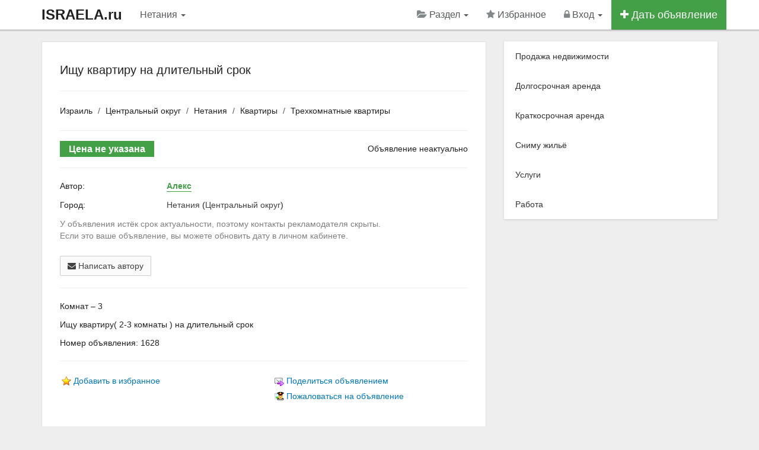

--- FILE ---
content_type: text/html; charset=utf-8
request_url: https://www.israela.ru/netaniya/ischu-kvartiru-na-dlitelnyy-srok-1628
body_size: 6512
content:
<!DOCTYPE html>
<html lang="ru">
<head>
    <meta charset="utf-8">
    <meta http-equiv="X-UA-Compatible" content="IE=edge">
    <meta name="viewport" content="width=device-width, initial-scale=1.0">
	<title>Ищу квартиру на длительный срок - Трехкомнатные квартиры в Нетании (Натании)</title>
	<meta name="keywords" content="Ищу квартиру на длительный срок, Нетания" />
	<meta name="description" content="Ищу квартиру( 2-3 комнаты ) на длительный срок - Номер объявления: 1628" />

	<!-- Disable tap highlight on IE -->
    <meta name="msapplication-tap-highlight" content="no">

	<!-- Web Application Manifest -->
	<link rel="manifest" href="/manifest.json">

	<!-- Add to homescreen for Chrome on Android -->
	<meta name="mobile-web-app-capable" content="yes">
	<meta name="application-name" content="Недвижимость">
    <link rel="icon" sizes="192x192" href="/content/themes/default/images/icons/chrome-touch-icon-192x192.png">

	<!-- Add to homescreen for Safari on iOS -->
	<meta name="apple-mobile-web-app-capable" content="yes">
    <meta name="apple-mobile-web-app-status-bar-style" content="black">
    <meta name="apple-mobile-web-app-title" content="Недвижимость">
    <link rel="apple-touch-icon" href="/content/themes/default/images/icons/apple-touch-icon.png">

	<!-- Tile icon for Win8 (144x144 + tile color) -->
    <meta name="msapplication-TileImage" content="/content/themes/default/images/icons/icon-144x144.png">
    <meta name="msapplication-TileColor" content="#2F3BA2">

    
	<!-- Color the status bar on mobile devices -->
	<meta name="theme-color" content="#ffffff">

	<meta name='yandex-verification' content='7d72260aca5bb7e3' />
<meta name='wmail-verification' content='6147a84267dcfba3' />
<meta name="google-site-verification" content="qecgcnU719VVbZXs3OyOs1Fa3H1EFhfLOCMkvRfNZ-g" />
<meta name="verify-reformal" content="a30bc28cc32c2a011b3a0187" />
<link rel="publisher" href="https://plus.google.com/+IsraelaRu" /><link rel="canonical" href="https://www.israela.ru/netaniya/ischu-kvartiru-na-dlitelnyy-srok-1628" /><meta property="og:title" content="Ищу квартиру на длительный срок" /><meta property="og:description" content="Ищу квартиру( 2-3 комнаты ) на длительный срок - Номер объявления: 1628" /><meta property="og:type" content="other" /><meta property="og:image" content="https://www.israela.ru/content/themes/default/images/icons/share_logo.png" /><meta property="og:url" content="https://www.israela.ru/netaniya/ischu-kvartiru-na-dlitelnyy-srok-1628" />	<link rel="alternate" type="application/rss+xml" href="https://www.israela.ru/feed.rss" title="Title" />
	<link rel="shortcut icon" href="/favicon.ico" />
	<link rel="dns-prefetch" href="//ajax.googleapis.com" />

    <!-- CSS -->

    <link href="/content/themes/default/css/app.css" rel="stylesheet">

	
	
	
</head><body>
<!-- HEADER -->
<noscript><div class="alert alert-warning alert-dismissible">
<button type="button" class="close" data-dismiss="alert"><span aria-hidden="true">&times;</span><span class="sr-only">Close</span></button> Для комфортного доступа к этому сайту, в вашем браузере должен быть включен JavaScript</div></noscript>
<div class="navbar navbar-inverse navbar-fixed-top" role="navigation">
  <div class="container">
    <div class="navbar-header">
	  <button type="button" class="navbar-toggle" aria-label="Menu" data-toggle="collapse" data-target=".navbar-collapse">
        <span class="sr-only"></span>
        <span class="icon-bar"></span>
        <span class="icon-bar"></span>
        <span class="icon-bar"></span>
      </button>
	  <a class="navbar-brand hidden-xs" title="На главную страницу" href="https://www.israela.ru/">ISRAELA.ru</a>
		<a class="navbar-brand visible-xs" href="/">ISRAELA.ru</a></div>
    <div class="collapse navbar-collapse">
      <ul class="nav navbar-nav">
		<li class="hidden-lg hidden-xs"><a data-toggle="modal" data-target="#myModal" data-container="body" href="#city" >Нетания <b class="caret"></b></a></li>

		<li class="visible-lg visible-xs"><a data-toggle="modal" data-target="#myModal" data-container="body" href="#city" >Нетания <b class="caret"></b></a></li>
      </ul>
	  <ul class="nav navbar-nav navbar-right">

<!-- SELECT CATEGORY -->
<li class="dropdown">
  <a href="#" class="dropdown-toggle" data-toggle="dropdown"><i class="fa fa-folder-open navbar-grey-i"></i> Раздел <b class="caret"></b></a>
  <ul class="dropdown-menu">
	<li><a href="/izrail/prodazha-nedvizhimosti">Продажа недвижимости</a></li><li><a href="/izrail/dolgosrochnaya-arenda">Долгосрочная аренда</a></li><li><a href="/izrail/kratkosrochnaya-arenda">Краткосрочная аренда</a></li><li><a href="/izrail/snimu">Сниму жильё</a></li><li><a href="/izrail/uslugi">Услуги</a></li><li><a href="/izrail/rabota">Работа</a></li>  </ul>
</li>
<!-- / SELECT CATEGORY -->

	<li class="hidden-sm"><a rel="nofollow" href="/favorites"><i id="favorite_star" class="fa fa-star navbar-grey-i"></i> Избранное <span id="favorite_count" class="badge badge-success"></span></a></li>				<li class="dropdown">

					
						<a href="#" class="dropdown-toggle" data-toggle="dropdown"><i class="fa fa-lock navbar-grey-i"></i> Вход <b class="caret"></b></a>

						<ul class="dropdown-menu">
                                <li><a rel="nofollow" href="/login"><i class="fa fa-sign-in"></i> Вход</a></li>
                                <li><a rel="nofollow" href="/register"><i class="fa fa-pencil-square-o"></i> Регистрация</a></li>
                                <li><a rel="nofollow" href="/newpass"><i class="fa fa-frown-o"></i> Забыл пароль</a></li>
                        </ul>

					
                </li>

				
					
				<li class="btn-add-navbar"><a href="/add"><i class="fa fa-plus"></i> Дать объявление</a></li>
            </ul>
        </div>
    </div>
</div>
<!-- / HEADER -->

<!--startcontent-->

<div class="container content"><div class="row">
<div class="col-sm-8 col-md-8"><div class="main-content" itemscope itemtype="http://schema.org/Offer"><h1 itemprop="name">Ищу квартиру на длительный срок</h1><hr><ol class="breadcrumb"><li><a href="https://www.israela.ru/">Израиль</a></li><li><a href="/centralnyy-okrug">Центральный округ</a></li><li><a href="/netaniya">Нетания</a></li><li><a href="/netaniya/arenda-kvartir">Квартиры</a></li><li><a href="/netaniya/dolgosrochnaya-arenda-tryohkomnatnyh-kvartir">Трехкомнатные квартиры</a></li></ol><hr><!-- PHOTO --><!-- / PHOTO -->


<!-- ЦЕНА --><div class="row">
		<div class="col-md-5 col-sm-5"><span class="price-message">Цена не указана</span></div>
		<div class="col-md-7 col-sm-7 hidden-xs text-right"> Объявление неактуально</div>
	</div>

<!-- / ЦЕНА -->

<hr><div class="row message-contacts">

	<div class="col-sm-3">Автор:</div><div class="col-sm-9"><a data-toggle="tooltip" data-placement="top" data-original-title="Смотреть профиль" title="" class="link-to-profile " href="/id811">Алекс</a></div><div class="col-sm-12 padding-bot-15"></div><div class="col-sm-3">Город:</div><div class="col-sm-9"><a href="/netaniya">Нетания</a> (<a href="/centralnyy-okrug">Центральный округ</a>)</div><div class="col-sm-12 padding-bot-15"></div><div class="col-sm-12 padding-bot-15 gray">У объявления истёк срок актуальности, поэтому контакты рекламодателя скрыты. <br>Если это ваше объявление, вы можете обновить дату в личном кабинете.</div><div class="col-sm-12 padding-bot-15"><div id="addanswer"></div></div>
	<div class="col-sm-12">

		<a class="btn btn-default" href="#" onclick="sendFormAddAnswer('','','','1628');return false;"><i class="fa fa-envelope" aria-hidden="true"></i> Написать автору</a>	</div>

	
	<div class="clearfix"></div>

<!-- / Контакты -->
</div>

	<!-- TEXT -->
		<hr><p>Комнат – 3</p>		<p class="line-height-22" itemprop="description">Ищу квартиру( 2-3 комнаты ) на длительный срок</p>
		<p>Номер объявления: 1628</p>
	<!-- / TEXT -->

<!-- TOOLS -->
<hr><div class="row"><div class="col-md-6">

				
		<div class="tool-link"><img class="absmid" src="/content/themes/default/images/note.gif" alt="Избранное" /> <a class="dgray add_note_item" data-id-item="1628" href="#">Добавить в избранное</a></div>

		
		</div><div class="col-md-6">
		<div class="tool-link" id="mail_friends"><img src="/content/themes/default/images/mail_friends.gif" class="absmid" alt="Поделиться объявлением" /> <a class="dgray" href="#" onclick="mail_friends('0','0','272','1628');return false;">Поделиться объявлением</a></div>
		<div class="tool-link" id="addabuse"><img src="/content/themes/default/images/moder_notice.gif" class="absmid" alt="Пожаловаться на объявление" /> <a class="dgray" href="#" onclick="addabuse('0','1628');return false;">Пожаловаться на объявление</a></div>
		</div></div>

<!-- / TOOLS --></div><h3>Другие похожие объявления:</h3><br><div class="row property-box-2 default"><div class="col-md-5"><div class="property-box-img">
<a title="В аренду 3х-комнатная на Ussishkin St 5, Netanya за 3800 ₪" href="/netaniya/v-arendu-3h-komnatnaya-na-ussishkin-st-5-netanya-za-3800--43600">
<img src="/thumb/345/230/25-05/netaniya-v-arendu-3h-komnatnaya-na-ussishkin-st-5-netanya-za-3800-_94362.jpeg" alt="В аренду 3х-комнатная на Ussishkin St 5, Netanya за 3800 ₪" class="thumbnail-2" />
<span class="img-price"><i class="fa fa-ils"></i> 3 800</span>
</a><span class="img-fav">
<button data-id-item="43600" id="fab43600" class="btn btn-success btn-xs add_note"><i class="fa fa-star"></i></button>
</span></div></div><div class="col-md-7"><div class="property-box-title-2">
<h3><a href="/netaniya/v-arendu-3h-komnatnaya-na-ussishkin-st-5-netanya-za-3800--43600">В аренду 3х-комнатная на Ussishkin St 5, Netanya за 3800 ₪</a></h3></div><ul><li><i class="fa fa-globe"></i> Нетания</li><li><i class="fa fa-home"></i> Трехкомнатные квартиры</li></ul><p>В аренду 3х-комнатная на Ussishkin St 5, Netanya за 3800 ₪

Резидентам страны на долгий срок и новым репатриантам 

Орат кева/гарант/депозит ме...</p></div></div><div class="row property-box-2 default"><div class="col-md-5"><div class="property-box-img">
<a title="В аренду 3-комнатная на Kdoshei Belsen 22, Netanya за 4300 ₪" href="/netaniya/v-arendu-3-komnatnaya-na-kdoshei-belsen-22-netanya-za-4300--43950">
<img src="/thumb/345/230/25-07/netaniya-v-arendu-3-komnatnaya-na-kdoshei-belsen-22-netanya-za-4300-_95584.jpeg" alt="В аренду 3-комнатная на Kdoshei Belsen 22, Netanya за 4300 ₪" class="thumbnail-2" />
<span class="img-price"><i class="fa fa-ils"></i> 4 300</span>
</a><span class="img-fav">
<button data-id-item="43950" id="fab43950" class="btn btn-success btn-xs add_note"><i class="fa fa-star"></i></button>
</span></div></div><div class="col-md-7"><div class="property-box-title-2">
<h3><a href="/netaniya/v-arendu-3-komnatnaya-na-kdoshei-belsen-22-netanya-za-4300--43950">В аренду 3-комнатная на Kdoshei Belsen 22, Netanya за 4300 ₪</a></h3></div><ul><li><i class="fa fa-globe"></i> Нетания</li><li><i class="fa fa-home"></i> Трехкомнатные квартиры</li></ul><p>В аренду 3-комнатная на Kdoshei Belsen 22, Netanya за 4300 ₪

Условия заселения туристам на долгий срок и новым репатриантам

Арнона 250 ₪

Л...</p></div></div><div class="row property-box-2 default"><div class="col-md-5"><div class="property-box-img">
<a title="В аренду 3, 5-комнатная с мебелью и двориком на Shmu'el 16" href="/netaniya/v-arendu-3-5-komnatnaya-s-mebelyu-i-dvorikom-na-shmuel-16-44056">
<img src="/thumb/345/230/25-07/netaniya-v-arendu-3-5-komnatnaya-s-mebelyu-i-dvorikom-na-shmuel-16_95938.jpeg" alt="В аренду 3, 5-комнатная с мебелью и двориком на Shmu'el 16" class="thumbnail-2" />
<span class="img-price"><i class="fa fa-ils"></i> 5 500</span>
</a><span class="img-fav">
<button data-id-item="44056" id="fab44056" class="btn btn-success btn-xs add_note"><i class="fa fa-star"></i></button>
</span></div></div><div class="col-md-7"><div class="property-box-title-2">
<h3><a href="/netaniya/v-arendu-3-5-komnatnaya-s-mebelyu-i-dvorikom-na-shmuel-16-44056">В аренду 3, 5-комнатная с мебелью и двориком на Shmu'el 16</a></h3></div><ul><li><i class="fa fa-globe"></i> Нетания</li><li><i class="fa fa-home"></i> Трехкомнатные квартиры</li></ul><p>В аренду 3, 5-комнатная с мебелью и двориком на Shmu'el 16, Netanya за 5500 ₪

Условия заселения резидентам, туристам и новым репатриантам на дол...</p></div></div><div class="row property-box-2 default"><div class="col-md-5"><div class="property-box-img">
<a title="В аренду 3, 5-комнатная на Yehuda HaNassi 15, Netanya за 4600 ₪" href="/netaniya/v-arendu-3-5-komnatnaya-na-yehuda-hanassi-15-netanya-za-4600--44189">
<img src="/thumb/345/230/25-11/netaniya-v-arendu-3-5-komnatnaya-na-yehuda-hanassi-15-netanya-za-4600-_97451.jpeg" alt="В аренду 3, 5-комнатная на Yehuda HaNassi 15, Netanya за 4600 ₪" class="thumbnail-2" />
<span class="img-price"><i class="fa fa-ils"></i> 4 600</span>
</a><span class="img-fav">
<button data-id-item="44189" id="fab44189" class="btn btn-success btn-xs add_note"><i class="fa fa-star"></i></button>
</span></div></div><div class="col-md-7"><div class="property-box-title-2">
<h3><a href="/netaniya/v-arendu-3-5-komnatnaya-na-yehuda-hanassi-15-netanya-za-4600--44189">В аренду 3, 5-комнатная на Yehuda HaNassi 15, Netanya за 4600 ₪</a></h3></div><ul><li><i class="fa fa-globe"></i> Нетания</li><li><i class="fa fa-home"></i> Трехкомнатные квартиры</li></ul><p>В аренду 3, 5-комнатная на Yehuda HaNassi 15, Netanya за 4600 ₪

Подходит гражданам, резидентам, новым репатриантам и туристам на долгий срок

...</p></div></div><div class="row property-box-2 default"><div class="col-md-5"><div class="property-box-img">
<a title="В аренду 3х-комнатная на Ussishkin St 5, Netanya за 3800 ₪" href="/netaniya/v-arendu-3h-komnatnaya-na-ussishkin-st-5-netanya-za-3800--43598">
<img src="/thumb/345/230/25-05/netaniya-v-arendu-3h-komnatnaya-na-ussishkin-st-5-netanya-za-3800-_94352.jpeg" alt="В аренду 3х-комнатная на Ussishkin St 5, Netanya за 3800 ₪" class="thumbnail-2" />
<span class="img-price"><i class="fa fa-ils"></i> 3 800</span>
</a><span class="img-fav">
<button data-id-item="43598" id="fab43598" class="btn btn-success btn-xs add_note"><i class="fa fa-star"></i></button>
</span></div></div><div class="col-md-7"><div class="property-box-title-2">
<h3><a href="/netaniya/v-arendu-3h-komnatnaya-na-ussishkin-st-5-netanya-za-3800--43598">В аренду 3х-комнатная на Ussishkin St 5, Netanya за 3800 ₪</a></h3></div><ul><li><i class="fa fa-globe"></i> Нетания</li><li><i class="fa fa-home"></i> Трехкомнатные квартиры</li></ul><p>В аренду 3х-комнатная на Ussishkin St 5, Netanya за 3800 ₪

Резидентам страны на долгий срок и новым репатриантам 

Орат кева/гарант/депозит ме...</p></div></div><div class="more-related"><div class="row property-box-2 default">
 <button data-related-id = "41586,43600,43950,44056,44189,43598" class="btn btn-lg btn-full btn-info related">Показать ещё <i class="fa fa-caret-down" aria-hidden="true"></i></button>
 </div><br><br></div>
</div>
<div class="sidebar col-sm-4 col-md-4"><div class="cat-menu list-group panel-shadow"><a class="list-group-item" href="/izrail/prodazha-nedvizhimosti">Продажа недвижимости</a><a class="list-group-item" href="/izrail/dolgosrochnaya-arenda">Долгосрочная аренда</a><a class="list-group-item" href="/izrail/kratkosrochnaya-arenda">Краткосрочная аренда</a><a class="list-group-item" href="/izrail/snimu">Сниму жильё</a><a class="list-group-item" href="/izrail/uslugi">Услуги</a><a class="list-group-item" href="/izrail/rabota">Работа</a></div>
</div></div></div>
<!--/endcontent-->

<!-- CATEGORIES -->
<div class="footer-2 hidden-sm hidden-xs">	
  <div class="container">
	<div class="row"><div class="col-md-3 col-sm-3"><ul><li><a href="/izrail/prodazha-nedvizhimosti"><span>Продажа недвижимости</span></a></li><li><a href="/izrail/novostroyki">Новостройки</a></li><li><a href="/izrail/prodazha-kvartir">Продажа квартир</a></li><li><a href="/izrail/prodazha-domov">Продажа домов</a></li><li><a href="/izrail/prodazha-pomescheniy">Продажа помещений</a></li></ul></div><div class="col-md-3 col-sm-3"><ul><li><a href="/izrail/dolgosrochnaya-arenda"><span>Долгосрочная аренда</span></a></li><li><a href="/izrail/arenda-kvartir">Долгосрочная аренда квартир</a></li><li><a href="/izrail/arenda-komnat">Аренда комнат</a></li><li><a href="/izrail/arenda-domov">Аренда домов</a></li><li><a href="/izrail/arenda-pomescheniy">Аренда помещений</a></li></ul></div><div class="col-md-3 col-sm-3"><ul><li><a href="/izrail/kratkosrochnaya-arenda"><span>Краткосрочная аренда</span></a></li><li><a href="/izrail/komnaty">Аренда комнат</a></li><li><a href="/izrail/kvartiry-posutochno">Квартиры посуточно</a></li><li><a href="/izrail/doma-posutochno">Аренда дома</a></li></ul></div><div class="col-md-3 col-sm-3"><ul><li><a href="/izrail/uslugi"><span>Услуги</span></a></li><li><a href="/izrail/turizm-i-puteshestviya">Туризм и путешествия</a></li><li><a href="/izrail/otdyh-i-dosug">Отдых и досуг</a></li><li><a href="/izrail/zdorove-i-krasota">Здоровье и красота</a></li><li><a href="/izrail/raznoe">Разное</a></li></ul></div></div>
  </div>
</div>
<!-- / CATEGORIES -->
<div class="footer-1"><div class="container"><div class="row"><div class="col-md-12 col-sm-12"><ul>
				<li><a href="https://www.israela.ru/">Недвижимость Израиля</a> &copy; 2026</li>
				<li><a  href="/regions">Выбрать город</a></li><li><a  href="/add">Подать объявление</a></li><li><a  href="/articles">Всё об Израиле</a></li><li><a  href="/p12">Помощь</a></li><li><a  href="/contacts">Контакты</a></li>							  </ul></div></div></div>

	</div><!-- / footer-1 -->

	<button class="material-scrolltop" aria-label="Scroll to Top" type="button"></button>
	<div class="alert_window"></div>

<!-- SELECT REGION --><div class="modal fade" id="myModal" tabindex="-1" role="dialog" aria-labelledby="myModalLabel" aria-hidden="true"><div class="modal-dialog"><div class="modal-content"><div class="modal-header"><button type="button" class="close" data-dismiss="modal" aria-hidden="true">&times;</button><h4 class="modal-title" id="myModalLabel">Выберите регион</h4></div><div class="modal-body"><!-- MODAL CONTENT --><div id="city_change_block" style="display: block;" class="margin-bot-20"><div class="row"><div class="col-xs-12 wrap_bar_city_load"><div class="col-xs-12 bar_city_load" style="display: none;"><div class="progress progress-striped active"><div class="progress-bar progress-bar-success" role="progressbar" aria-valuenow="100" aria-valuemin="0" aria-valuemax="100" style="width: 100%"></div></div></div></div><div id="area_list_city"><!-- DYNAMIC --><div class="clearfix"></div><div class="list_root_city"><div class="row"><div class="col-md-6"><div class="main_root_city"><a href="#" data-root="534">Иерусалимский округ</a></div><div class="main_root_city"><a href="#" data-root="538">Округ Иудея и Самария</a></div><div class="main_root_city"><a href="#" data-root="532">Северный округ</a></div><div class="main_root_city"><a href="#" data-root="537">Тель-Авивский округ</a></div></div><div class="col-md-6"><div class="main_root_city"><a href="#" data-root="533">Хайфский округ</a></div><div class="main_root_city"><a href="#" data-root="535">Центральный округ</a></div><div class="main_root_city"><a href="#" data-root="536">Южный округ</a></div></div></div></div><!-- / DYNAMIC --></div><div class="col-xs-12 margin-top-10"><br></div></div></div><div class="clearfix"></div><!-- / MODAL CONTENT --></div><div class="modal-footer"><button type="button" class="btn btn-default" data-dismiss="modal">Закрыть</button></div></div></div></div><!-- / SELECT REGION -->
		<!-- Yandex.Metrika counter --><script>(function (d, w, c) { (w[c] = w[c] || []).push(function() { try { w.yaCounter30381857 = new Ya.Metrika2({ id:30381857, clickmap:true, trackLinks:true, accurateTrackBounce:true, webvisor:true }); } catch(e) { } }); var n = d.getElementsByTagName("script")[0], s = d.createElement("script"), f = function () { n.parentNode.insertBefore(s, n); }; s.type = "text/javascript"; s.async = true; s.src = "https://mc.yandex.ru/metrika/tag.js"; if (w.opera == "[object Opera]") { d.addEventListener("DOMContentLoaded", f, false); } else { f(); } })(document, window, "yandex_metrika_callbacks2"); </script><noscript><div><img src="https://mc.yandex.ru/watch/30381857" style="position:absolute; left:-9999px;" alt="" /></div></noscript><!-- /Yandex.Metrika counter -->
	
	
	<!--LiveInternet counter--><script>document.write("<a href='http://www.liveinternet.ru/click' rel='nofollow noopener' target=_blank><img style='position:absolute; left:-9999px;'  src='//counter.yadro.ru/hit?t45.4;r" + escape(document.referrer) + ((typeof(screen)=="undefined")?"":";s"+screen.width+"*"+screen.height+"*"+(screen.colorDepth?screen.colorDepth:screen.pixelDepth)) + ";u" + escape(document.URL) + ";" + Math.random() + "' alt='' title='LiveInternet'><\/a>")</script><!--/LiveInternet-->

	<!-- JS -->
		<script>
			var static_path = '/content/themes/default/';
		</script>

        <script src="https://ajax.googleapis.com/ajax/libs/jquery/3.3.1/jquery.min.js"></script>
		<script src="/content/themes/default/js/app.js"></script>

								
			<script>
				var maps_api  = 'AIzaSyAD9JtyJlBDK8Oj9JPqxkK9ifC-S_jrH7g';
				$(document).ready(function(){$(".related").click(function(){var a=$(this).data("related-id");return $(this).addClass("disabled").removeClass("related").html('Показать ещё <i class="fa fa-spinner fa-spin" aria-hidden="true"></i>'),$.ajax({type:"POST",url:"/core/ajax/related.php",data:{related_id:a},cache:!1,success:function(a){$(".more-related").html(a)}}),!1})});
			</script>
			<script src="/content/themes/default/js/single.js"></script>
			<script src="https://maps.googleapis.com/maps/api/js?key=AIzaSyAD9JtyJlBDK8Oj9JPqxkK9ifC-S_jrH7g"></script>
								
		
	<!--Queries: 7 | 0.0073sec. | 0.582 mb -->

<script>
if ('serviceWorker' in navigator) {
 window.addEventListener('load', function() {
  navigator.serviceWorker.register('/sw.js').then(
    function(registration) {
      // Registration was successful
      console.log('ServiceWorker registration successful with scope: ', registration.scope); },
    function(err) {
      // registration failed :(
      console.log('ServiceWorker registration failed: ', err);
    });
  });
}
</script></body></html>


--- FILE ---
content_type: application/javascript
request_url: https://www.israela.ru/content/themes/default/js/single.js
body_size: 2000
content:
function addabuse(e,o){return $("#addabuse").html(ind),$.ajax({type:"POST",url:"/core/ajax/addabuse.php",data:{send_type:e,idmess:o},cache:!1,success:function(e){$("#addabuse").html(e)}}),!1}function mail_friends(e,o,t,a){return $("#mail_friends").html(ind),$.ajax({type:"POST",url:"/core/ajax/mail_friends.php",data:{send_to:e,send_from:o,idcat:t,idmess:a},cache:!1,success:function(e){$("#mail_friends").html(e)}}),!1}function sendFormAddAnswer(e,o,t,a){return $("#addanswer").html(ind),$.ajax({type:"POST",url:"/core/ajax/addanswer.php",data:{send_email:e,send_text:o,securityCode:t,idmess:a},cache:!1,success:function(e){$("#addanswer").html(e)}}),!1}function load_big_foto(e){$(".preload_big_foto").fadeIn(100,function(){$(".big_photo").fadeOut(200,function(){$(".big_photo img").attr("src",e)})}),$(".big_photo img").on("load",function(){$(".big_photo").fadeIn(200,function(){$(".preload_big_foto").fadeOut(100)})})}$(".wrap_small_foto_preview").on("click",function(){return $(this).hasClass("current_preview_foto")||($(".wrap_small_foto_preview").removeClass("current_preview_foto"),$(this).addClass("current_preview_foto"),load_big_foto($(this).attr("data-url"))),!1}),$(".big_photo").on("click",function(){if(1==$(".wrap_small_foto_preview").length)return!1;var e=$(".current_preview_foto").next(),o=e.attr("data-url");if($(".current_preview_foto").removeClass("current_preview_foto"),!o)o=(e=$(".wrap_small_foto_preview:first")).attr("data-url");e.addClass("current_preview_foto"),load_big_foto(o)}),$("body").on("click",".add_note_item",function(){var e=$(this).data("id-item");return $(this).addClass("del_note_item").removeClass("add_note_item").html("В избранном"),$.ajax({type:"POST",url:"/core/ajax/favorites_add.php",data:{id_ad:e},cache:!1,success:function(e){var o=$("#favorite_count");if(""==o.html())o.html("1"),$("#favorite_star").addClass("yellow-top");else{var t=parseInt(o.html())+1;o.html(t)}alert_window(e,3e3)}}),!1}),$("body").on("click",".del_note_item",function(){var e=$(this).data("id-item");return $(this).addClass("add_note_item").removeClass("del_note_item").html("Добавить в избранное"),$.ajax({type:"POST",url:"/core/ajax/favorites_del.php",data:{id_ad:e},cache:!1,success:function(e){var o=$("#favorite_count");if(""==o.html())o.html(""),$("#favorite_star").removeClass("yellow-top");else{var t=parseInt(o.html())-1;0==t&&(t="",$("#favorite_star").removeClass("yellow-top")),o.html(t)}alert_window(e,3e3)}}),!1});var loading_bar='<div class="progress"> <div class="progress-bar progress-bar-success progress-bar-striped active" role="progressbar" aria-valuenow="100" aria-valuemin="0" aria-valuemax="100" style="width:100%"> <span class="sr-only">100% Complete (success)</span> </div> </div>';function validate_popover(e){return e.parents(".form-group").addClass("has-error").popover({placement:"top",content:e.data("validate-notice"),title:""}).popover("show")}var globalMapData={};function handleApiReady(){if("undefined"!=lat&&"undefined"!=long)var e=new google.maps.LatLng(lat,long),o=13;else e=new google.maps.LatLng(50,50),o=2;geocoder=new google.maps.Geocoder;var t={mapTypeId:google.maps.MapTypeId.ROADMAP,mapTypeControl:!0,panControl:!1,streetViewControl:!1,center:e,zoom:o},a=new google.maps.Map(document.getElementById("map_canvas"),t),n=new google.maps.Marker({position:e,map:a,title:"Click Me :)",draggable:!0}),i=new google.maps.InfoWindow({content:'<div id="contentBaloon" style="min-height:100px; min-width:200px;"></div>'});if(a.setCenter(e),"undefined"==lat&&"undefined"==long&&(navigator.geolocation?($("#geolocInfo").html('<i class="fa fa-spinner fa-spin"></i> Load locations').delay(5e3).fadeOut("slow"),navigator.geolocation.getCurrentPosition(function(e){var o=new google.maps.LatLng(e.coords.latitude,e.coords.longitude);n.setPosition(o),a.setCenter(o),a.setZoom(10),updateMarkerPosition(o),geocodePosition(o),$("#geolocInfo").html("")},function(e){$("#geolocInfo").html("")})):$("#geolocInfo").html("")),""!=$("#dataGeocoding").text()){$("#geolocInfo").html('<i class="fa fa-spinner fa-spin"></i> Load locations').delay(5e3).fadeOut("slow");var s=$("#dataGeocoding").text();geocoder.geocode({address:s},function(e,o){if(o==google.maps.GeocoderStatus.OK){var t=e[0].geometry.location;a.setCenter(t),a.setZoom(10),n.setPosition(t),$("#geolocInfo").html(""),google.maps.event.trigger(n,"click")}else $("#geolocInfo").html("")})}google.maps.event.trigger(n,"click"),updateMarkerPosition(e),geocodePosition(e),google.maps.event.addListener(n,"click",function(){i.open(a,n),geocodePosition(n.getPosition()),updateMarkerPosition(n.getPosition())}),google.maps.event.addListener(n,"drag",function(){updateMarkerPosition(n.getPosition()),$("#geolocInfo").html("")}),google.maps.event.addListener(n,"dragend",function(){geocodePosition(n.getPosition()),updateMarkerPosition(n.getPosition()),$("#geolocInfo").html("")}),google.maps.event.addListener(a,"click",function(e){n.setPosition(e.latLng),a.setCenter(n.getPosition()),geocodePosition(n.getPosition()),updateMarkerPosition(n.getPosition()),i.open(a,n)}),google.maps.event.trigger(n,"click"),google.maps.event.trigger(a,"resize")}function appendBootAdd(){var e=document.createElement("script");e.type="text/javascript",e.src="https://maps.google.com/maps/api/js?key="+maps_api+"&callback=handleApiReady",document.body.appendChild(e)}$(function(){$(window);$("#mapItems").on("show.bs.collapse",function(){$("#viewMapObjects").hide()}),$("#mapItems").on("hidden.bs.collapse",function(){$("#viewMapObjects").show()});$("#viewMapBlock").click(function(){if($("#map_Show").length);else{$("#headMapBlock").html(loading_bar);var e=$(this),o=e.data("lat"),t=e.data("long");myLatlng=new google.maps.LatLng(o,t),centerLatlng=new google.maps.LatLng(o,t);var a=new google.maps.InfoWindow,n=new google.maps.Geocoder,i={zoom:8,mapTypeControl:!0,center:centerLatlng,panControl:!1,rotateControl:!1,mapTypeId:google.maps.MapTypeId.ROADMAP,streetViewControl:!0},s=new google.maps.Map(document.getElementById("map_canvas"),i);n.geocode({latLng:myLatlng},function(e,o){o==google.maps.GeocoderStatus.OK?e[1]?(s.setZoom(12),a.setContent(e[1].formatted_address),$("#headMapBlock").html(e[1].formatted_address+'<i id="map_Show"></i>'),s.setCenter(r.getPosition()),a.open(s,r)):($("#headMapBlock").html('<i id="map_Show">No results found</i>'),a.setContent("No results found")):($("#headMapBlock").html('<i id="map_Show"></i>'),a.setContent("?"))});var r=new google.maps.Marker({position:myLatlng,map:s});google.maps.event.addListener(r,"click",function(){a.open(s,r)}),google.maps.event.addListener(s,"zoom_changed",function(){s.panTo(myLatlng)}),a.open(s,r),google.maps.event.trigger(s,"resize")}})});